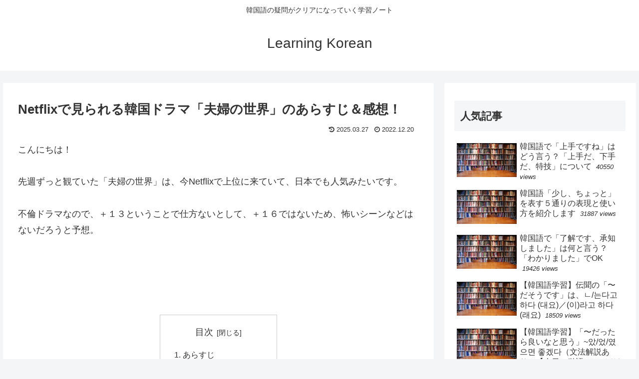

--- FILE ---
content_type: text/html; charset=utf-8
request_url: https://www.google.com/recaptcha/api2/aframe
body_size: 266
content:
<!DOCTYPE HTML><html><head><meta http-equiv="content-type" content="text/html; charset=UTF-8"></head><body><script nonce="mGPhE8ybsORrlM2j_dTZ0w">/** Anti-fraud and anti-abuse applications only. See google.com/recaptcha */ try{var clients={'sodar':'https://pagead2.googlesyndication.com/pagead/sodar?'};window.addEventListener("message",function(a){try{if(a.source===window.parent){var b=JSON.parse(a.data);var c=clients[b['id']];if(c){var d=document.createElement('img');d.src=c+b['params']+'&rc='+(localStorage.getItem("rc::a")?sessionStorage.getItem("rc::b"):"");window.document.body.appendChild(d);sessionStorage.setItem("rc::e",parseInt(sessionStorage.getItem("rc::e")||0)+1);localStorage.setItem("rc::h",'1770118156435');}}}catch(b){}});window.parent.postMessage("_grecaptcha_ready", "*");}catch(b){}</script></body></html>